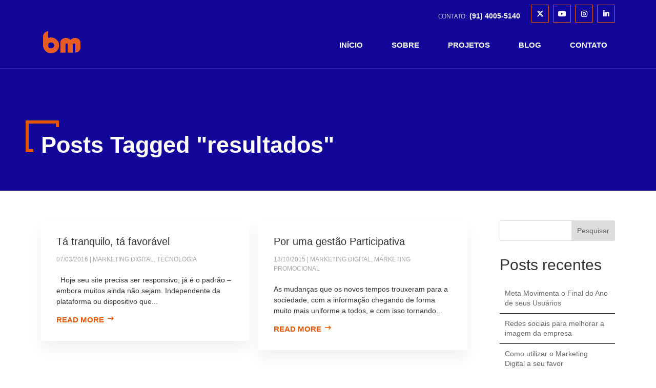

--- FILE ---
content_type: text/css
request_url: https://bm360.com.br/wp-content/themes/divi-business-pro/css/modules.css?ver=2bdc4092329d3a181d966a22017fa1c9
body_size: 2797
content:
/*
 *
 * IMPORTANT: UTILIZING THE AUTOMATIC UPDATE FEATURE OF THIS CHILD THEME WILL OVERWRITE
 * ANY CUSTOM CODE PLACED WITHIN THIS FILE. IF YOU WISH TO AUTOMATICALLY UPDATE, PLEASE
 * PLACE YOUR CODE IN THEME OPTIONS >> CUSTOM CSS OTHERWISE YOU CAN MANUALLY UPDATE
 * THE THEME FILES
 *
 */

/**
 * #.#  Custom styles for Divi modules
 *
 */

/**
 * #.#  Portfolio module
 *
 */

.home-2-portfolio-grid .et_overlay,
.homepage-fullwidth-portfolio .et_overlay {
    opacity : 0.95 !important;
}

/* Portfolio fullwidth */

.homepage-fullwidth-portfolio {
    padding : 0 10px !important;
}

.homepage-fullwidth-portfolio .et_pb_portfolio_item {
    border : 5px solid transparent !important;
}

.homepage-fullwidth-portfolio .et_overlay {
    opacity : 0.95;
}

.homepage-fullwidth-portfolio .et_overlay:before {
    display : none;
}

.homepage-fullwidth-portfolio .et_pb_portfolio_image {
    position   : relative;
    width      : 100%;
    height     : 100%;
    text-align : center;
}

.homepage-fullwidth-portfolio .et_pb_portfolio_image img {
    width           : 100%;
    height          : 100%;
    margin-left     : -0%;
    max-width       : none;
    object-fit      : cover;
    object-position : center;
}

.homepage-fullwidth-portfolio .et_pb_portfolio_image .post-meta {
    padding : 30px 30px 10px !important;
    opacity : 0;
}

.homepage-fullwidth-portfolio .et_pb_portfolio_image .et_pb_module_header {
    padding     : 30px !important;
    line-height : 1.15 !important;
    margin      : auto !important;
    position    : absolute;
    left        : 0;
    bottom      : 0;
    transition  : all .3s;
    text-shadow : 1px 1px 1px rgba(0, 0, 0, 0.25);
    z-index     : 4;
}

.homepage-fullwidth-portfolio .et_pb_portfolio_image .et_pb_module_header:after {
    font-family    : "Open Sans", Arial, sans-serif;
    display        : block;
    font-size      : 15px;
    line-height    : 1;
    text-transform : uppercase;
    font-weight    : normal;
    margin-top     : 15px;
    opacity        : 0;
    transition     : all .3s;
    text-shadow    : none !important;
}

.homepage-fullwidth-portfolio .et_pb_portfolio_item:hover .et_pb_module_header {
    bottom : 10px;
}

.homepage-fullwidth-portfolio .et_pb_portfolio_item:hover .et_pb_module_header:after,
.homepage-fullwidth-portfolio .et_pb_portfolio_item:hover .post-meta {
    opacity : 1;
}

.homepage-fullwidth-portfolio .et-pb-arrow-next,
.homepage-fullwidth-portfolio .et-pb-arrow-prev {
    background  : #FFF;
    font-weight : bold;
    font-size   : 45px;
}

.homepage-fullwidth-portfolio .et-pb-arrow-next:hover,
.homepage-fullwidth-portfolio .et-pb-arrow-prev:hover {
    color : #FFF !important;
}

@media (min-width : 950px) {
    .homepage-fullwidth-portfolio .et_pb_portfolio_item,
    .homepage-fullwidth-portfolio .et_pb_portfolio_items {
        height : 420px !important;
    }

    .homepage-fullwidth-portfolio .et_pb_portfolio_image .et_pb_module_header {
        font-size : 27px;
    }
}

@media (min-width : 600px) and (max-width : 950px) {
    .homepage-fullwidth-portfolio .et_pb_portfolio_item,
    .homepage-fullwidth-portfolio .et_pb_portfolio_items {
        height : 350px !important;
    }

    .homepage-fullwidth-portfolio .et_pb_portfolio_image .et_pb_module_header {
        font-size : 24px;
    }
}

@media (max-width : 600px) {
    .homepage-fullwidth-portfolio .et_pb_portfolio_item,
    .homepage-fullwidth-portfolio .et_pb_portfolio_items {
        height : 300px !important;
    }

    .homepage-fullwidth-portfolio .et_pb_portfolio_image .et_pb_module_header {
        font-size : 21px;
    }
}

/* Portfolio grid - homepage #2 */

.et_pb_row_fullwidth .home-2-portfolio-grid .et_pb_portfolio_item {
    min-height : 400px;
}

.home-2-portfolio-grid {
    padding : 0 10px;
}

.home-2-portfolio-grid .et_pb_portfolio_item {
    min-height : 300px;
    padding    : 35px;
    border     : 10px solid transparent;
    position   : relative;
    overflow   : hidden;
}

.home-2-portfolio-grid .et_pb_portfolio_item:hover .et_overlay {
    z-index : 3;
    opacity : 1;
}

.home-2-portfolio-grid .et_overlay:before {
    display : none;
}

.home-2-portfolio-grid .et_portfolio_image {
    position : absolute;
    top      : 0;
    left     : 0;
    width    : 100%;
    height   : 100%;
    z-index  : 0;
}

.home-2-portfolio-grid .et_portfolio_image img {
    max-width       : none;
    object-fit      : cover;
    height          : 100%;
    object-position : center;
}

.home-2-portfolio-grid .et_pb_module_header,
.home-2-portfolio-grid p.post-meta {
    position           : relative;
    z-index            : 5;
    opacity            : 0;
    visibility         : hidden;
    -webkit-transition : all .4s ease 0s;
    transition         : all .4s ease 0s;
    transform          : translate(0, -20px);
    -ms-transform      : translate(0, -20px);
    -webkit-transform  : translate(0, -20px);
}

.home-2-portfolio-grid .et_pb_module_header {
    text-shadow : 1px 1px 1px rgba(0, 0, 0, 0.25);
}

.home-2-portfolio-grid .et_pb_portfolio_item:hover .et_pb_module_header,
.home-2-portfolio-grid .et_pb_portfolio_item:hover p.post-meta {
    opacity                  : 1;
    visibility               : visible;
    transform                : translate(0, 0);
    -ms-transform            : translate(0, 0);
    -webkit-transform        : translate(0, 0);
    transition-delay         : .2s;
    -webkit-transition-delay : .2s;
}

/**
 * #.#  Person module
 *
 */

.et_pb_team_member {
    vertical-align : top;
}

.et_pb_team_member_image {
    margin     : 0 auto !important;
    width      : 100% !important;
    text-align : center !important;
}

.et_pb_team_member .et_pb_team_member_image img {
    -webkit-filter : grayscale(100%);
    filter         : grayscale(100%);
}

.et_pb_team_member:hover .et_pb_team_member_image img {
    -webkit-filter : grayscale(0%);
    filter         : grayscale(0%);
}

.et_pb_team_member_description {
    padding     : 25px 10px;
    line-height : 1.5;
    display     : block;
}

.et_pb_team_member_description h4 {
    font-weight    : bold;
    padding-bottom : 3px;
}

.et_pb_member_position {
    font-weight    : 500;
    font-style     : italic;
    font-size      : 18px;
    display        : block !important;
    font-family    : "Droid Sans";
    padding-bottom : 15px !important;
}

.et_pb_member_social_links li {
    margin-right : 10px;
}

.et_pb_team_member.et_pb_bg_layout_dark .et_pb_member_social_links a {
    color : #FFF;
}

.et_pb_team_member.et_pb_bg_layout_light .et_pb_member_social_links a {
    color : #000;
}

.et_pb_member_social_links a {
    border-width  : 1px !important;
    border-style  : solid !important;
    font-size     : 16px;
    width         : 40px;
    height        : 40px;
    line-height   : 40px;
    border-radius : 2px;
    transition    : 0.3s, ease-in;
}

.et_pb_member_social_links a.et_pb_facebook_icon:hover {
    background   : #3B5998 !important;
    border-color : #3B5998 !important;
    color        : #FFFFFF;
}

.et_pb_member_social_links a.et_pb_twitter_icon:hover {
    background   : #55ACEE !important;
    border-color : #55ACEE !important;
    color        : #FFFFFF;
}

.et_pb_member_social_links a.et_pb_google_icon:hover {
    background   : #DD4B39 !important;
    border-color : #DD4B39 !important;
    color        : #FFFFFF;
}

.et_pb_member_social_links a.et_pb_linkedin_icon:hover {
    background   : #007BB5 !important;
    border-color : #007BB5 !important;
    color        : #FFFFFF;
}

/**
 * #.#  Pricing table module
 *
 */

.et_pb_pricing_table {
    border         : 1px solid rgba(0, 0, 0, 0.1);
    background     : transparent;
    overflow       : hidden;
    padding-bottom : 35px;
}

.et_pb_pricing_content {
    text-align  : center;
    font-size   : 16px;
    line-height : 1.5;
}

.et_pb_pricing_content_top {
    border : none;
}

.et_pb_pricing_heading {
    padding       : 40px 25px 20px;
    margin-bottom : 0;
    background    : transparent !important;
}

.et_pb_pricing_table .et_pb_pricing_title {
    color : #222;
}

.et_pb_best_value {
    color : #666;
}

.et_pb_sum {
    font-weight : 900;
    color       : #232323 !important;
    font-size   : 70px;
}

.et_pb_pricing li {
    padding     : 0 0 10px 0;
    line-height : 1.5;
}

.et_pb_pricing li.et_pb_not_available {
    color   : inherit;
    opacity : 0.5;
}

.et_pb_pricing_table_button {
    font-weight    : 700;
    min-width      : 190px;
    padding-top    : 10px;
    padding-bottom : 10px;
    text-align     : center;
}

.et_pb_pricing_table_button:hover {
    padding-top    : 10px !important;
    padding-bottom : 10px !important;
}

.et_pb_featured_table {
    padding-bottom : 50px;
    border-radius  : 5px;
}

.et_pb_featured_table .et_pb_pricing_title,
.et_pb_featured_table .et_pb_best_value,
.et_pb_featured_table,
.et_pb_featured_table .et_pb_pricing_table_button,
.et_pb_featured_table .et_pb_dollar_sign,
.et_pb_featured_table .et_pb_frequency {
    color : #FFF !important;
}

.et_pb_featured_table .et_pb_pricing_table_button:hover {
    color : #FFF !important;
}

.et_pb_featured_table .et_pb_dollar_sign,
.et_pb_featured_table .et_pb_frequency {
    opacity : 0.75;
}

.et_pb_featured_table .et_pb_pricing_title {
    font-weight : bold;
}

/**
 * #.#  Bar counters module
 *
 */

.et_pb_counters li {
    margin-bottom : 25px;
}

.et_pb_counter_title {
    padding-right : 40px;
    display       : block;
    font-size     : 16px;
    line-height   : 1.5;
    font-weight   : bold;
    margin-bottom : 15px;
}

.et_pb_counter_container {
    border-radius : 30px;
    overflow      : visible;
    width         : 100%;
    min-height    : 8px;
}

.et_pb_counter_amount {
    min-height    : 8px;
    border-radius : 30px;
    position      : initial !important;
}

.et_pb_counters span.et_pb_counter_amount_number {
    font-size : 0;
    display   : none;
}

.et_pb_counters .et_pb_counter_amount.overlay span.et_pb_counter_amount_number {
    display       : block;
    padding       : 5px;
    position      : absolute;
    top           : -28px;
    right         : 0;
    background    : #000;
    color         : #FFF;
    border-radius : 5px;
    font-size     : 12px;
    line-height   : 1;
}

/**
 * #.#  Blurb module
 *
 */

/* Sliding blurb */

.sliding-blurb {
    position : relative;
    overflow : hidden;
    padding  : 70px 30px;
    height   : 100%;
}

.sliding-blurb .et_pb_blurb_content {
    max-width : none;
}

.sliding-blurb .et_pb_blurb_description {
    position           : absolute;
    top                : 0;
    left               : 120%;
    display            : block;
    width              : 100%;
    height             : 100%;
    font-size          : 16px;
    line-height        : 1.25;
    padding            : 5px;
    -webkit-transition : left .3s ease;
    -moz-transition    : left .3s ease;
    transition         : left .3s ease;
    cursor             : default;
}

.sliding-blurb h4.et_pb_module_header,
.sliding-blurb .et_pb_main_blurb_image {
    position           : relative;
    left               : 0;
    -webkit-transition : left .3s ease;
    -moz-transition    : left .3s ease;
    transition         : left .3s ease;
}

.sliding-blurb:hover h4.et_pb_module_header,
.sliding-blurb:hover .et_pb_main_blurb_image {
    left : -120%;
}

.sliding-blurb:hover .et_pb_blurb_description {
    left : 0;
}

.sliding-blurb h4.et_pb_module_header {
    font-weight    : 900;
    font-size      : 22px;
    line-height    : 1.2;
    margin-bottom  : 0;
    padding-bottom : 0;
}

.sliding-blurb .et_pb_blurb_description {
    font-size   : 16px;
    line-height : 1.5;
}

.sliding-blurb .et_pb_blurb_description h5 {
    font-weight    : bold;
    text-transform : uppercase;
    font-size      : 19px;
    line-height    : 1.2;
    margin-bottom  : 15px;
    padding-bottom : 0;
}

@media (min-width : 981px) {
    .sliding-blurb {
        border-bottom : 1px solid;
        border-right  : 1px solid;
    }

    .et_pb_column:last-child .sliding-blurb {
        border-right : none;
    }

    .sliding-blurb:last-child {
        border-bottom : none;
    }

    .sliding-blurb.et_pb_bg_layout_dark {
        border-color : rgba(255, 255, 255, 0.1)
    }

    .sliding-blurb.et_pb_bg_layout_light {
        border-color : rgba(0, 0, 0, 0.1)
    }
}

@media (max-width : 980px) {
    .sliding-blurb {
        border-bottom : 1px solid;
    }

    .et_pb_column:last-child .sliding-blurb:last-child {
        border-bottom : none;
    }

    .sliding-blurb.et_pb_bg_layout_dark {
        border-color : rgba(255, 255, 255, 0.1)
    }

    .sliding-blurb.et_pb_bg_layout_light {
        border-color : rgba(0, 0, 0, 0.1)
    }
}

/* Round icon blurb */

.round-icon-blurb {
    font-size   : 16px;
    line-height : 1.6;
    position    : relative;
}

.round-icon-blurb .et_pb_module_header {
    line-height   : 1.05;
    margin-bottom : 0;
    font-weight   : bold;
    font-size     : 22px;
}

.round-icon-blurb .et_pb_main_blurb_image {
    width         : 80px;
    height        : 80px;
    background    : #FFF;
    border-width  : 2px !important;
    border-style  : solid !important;
    border-radius : 50%;
    position      : relative;
    z-index       : 10;
    text-align    : center;
}

.round-icon-blurb:hover .et_pb_main_blurb_image {
    color : #FFF;
}

.round-icon-blurb .et-pb-icon {
    font-size   : 35px;
    line-height : 78px;
    color       : inherit !important;
}

.round-icon-blurb.et_pb_text_align_left .et_pb_blurb_content {
    text-align : left;
}

.round-icon-blurb.et_pb_text_align_right .et_pb_blurb_content {
    text-align : right;
}

/* Left icon blurb */

.left-icon-blurb .et_pb_module_header {
    position       : relative;
    padding-bottom : 25px;
    margin-bottom  : 25px;
}

.left-icon-blurb .et_pb_module_header:before {
    content  : "";
    position : absolute;
    bottom   : 0;
    width    : 50px;
    height   : 1px;
    left     : 0;
}

.left-icon-blurb.et_pb_blurb_position_left .et_pb_blurb_container {
    padding-left : 40px;
}

/**
 * #.#  Post navigation module
 *
 */

.et_pb_posts_nav a {
    color       : inherit;
    font-size   : 15px;
    line-height : 1.5;
}

.et_pb_posts_nav .meta-nav {
    font-weight : 900;
    font-size   : 200%;
}

.et_pb_posts_nav .nav-label {
    opacity        : 0.75;
    text-transform : uppercase;
}